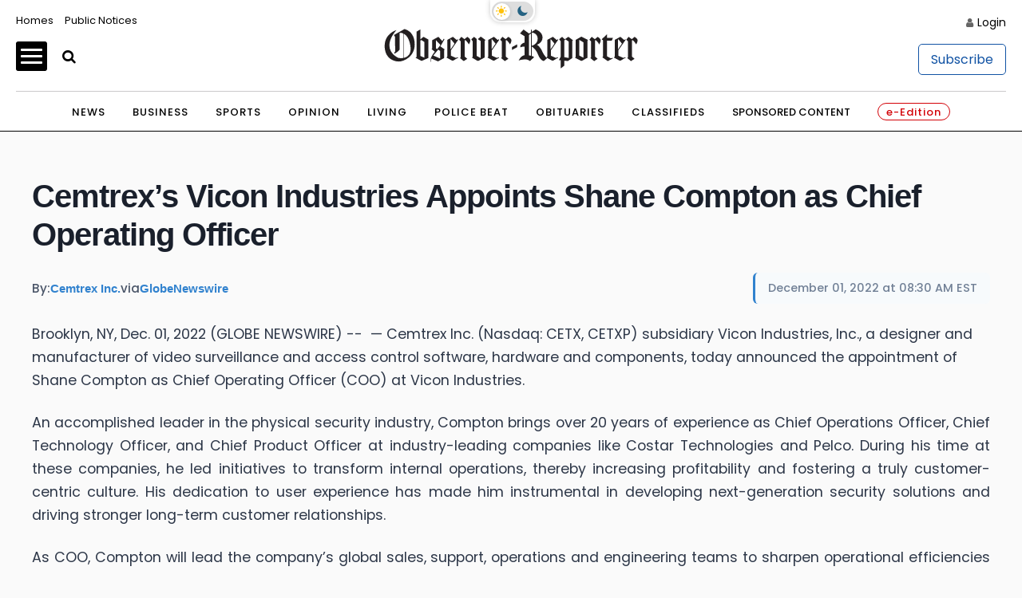

--- FILE ---
content_type: application/javascript; charset=utf-8
request_url: https://fundingchoicesmessages.google.com/f/AGSKWxW2ermnhtv5dqLZMB101FLo3opr2jFg3qhyL9YB-FvfuPVgdVDEAMjG-vES8NvXKQzmv9jsyvCkNh2RBlu6UGi2cnTnyXgJzRH5fRTiBakQtm6K9C0LtR3AXFvU_DGJU0iIlFUOGnundr2YapSAGSR7rarVss7kMq2U6d_H7S7wCbLNxqFyPSh5joat/_/adsource__adright2._psu_ad./ad_left./Avatar_ad_
body_size: -1289
content:
window['8f226c52-fea1-4fce-8888-f8385604e51c'] = true;